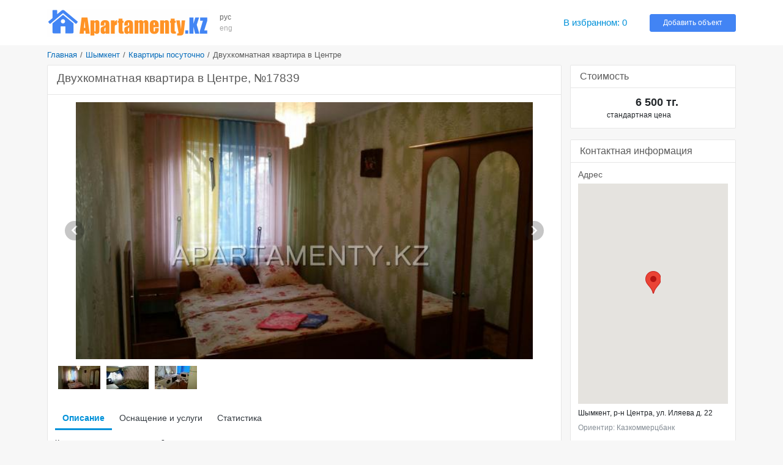

--- FILE ---
content_type: text/html; charset=UTF-8
request_url: https://www.apartamenty.kz/ru/shymkent/kvartiry_posutochno/2komnatnaya-kvartira-v-tsentre-17839.html
body_size: 8160
content:
<!DOCTYPE html>
<html lang="ru">
<head>
    <meta name="yandex-verification" content="795f2423b2a50b13"/>
    <meta name='yandex-verification' content='7ba6281726341836'/>
    <meta name='yandex-verification' content='68fddfb658474458'/>
    <meta name='yandex-verification' content='4438b3d2ed126350'/>
    <meta name='yandex-verification' content='767213e6ebe4e451'/>
    <meta name="google-site-verification" content="RTQshoIrwK0fsmZfPU9TXfI2I51a_FFm4NdjyaGB8RU"/>
    <meta charset="UTF-8">
    <meta http-equiv="X-UA-Compatible" content="IE=edge">
    <meta name="viewport" content="width=device-width, initial-scale=1, shrink-to-fit=no">
    <meta name="author" content="/">
    <meta name="theme-color" content="#72A4F7">
    <meta name="msapplication-TileColor" content="#72A4F7">
    <meta name="csrf-param" content="_csrf-apartamenty-kz">
    <meta name="csrf-token" content="d0qg6adTg-6MGXbzJszKvty49L3OoBfxr2bx_krnldkZDpe-9j7Ovu9sLLYR9Y7H7M2CyqDKQJjIMYONHK3Ssw==">
    <title>Двухкомнатная квартира в Центре | Шымкент | APARTAMENTY.KZ</title>
    <meta name="keywords" content="Двухкомнатная квартира в Центре Шымкент, Квартиры посуточно Астана, предложения аренды Шымкент, Казахстан, аренда квартир, гостиницы, отели и номера Шымкент">
<meta name="description" content="Двухкомнатная квартира в Центре, Город: Шымкент, Район(-ы): р-н Центра, Комнаты: 2, Спальных мест: 5">
<link href="/plugins/bootstrap4/css/bootstrap.min.css" rel="stylesheet">
<link href="/plugins/font-awesome5/css/fontawesome-all.min.css" rel="stylesheet">
<link href="/css/site.v.2.0.0.css" rel="stylesheet">
<script src="https://maps.googleapis.com/maps/api/js?key=AIzaSyAjkP8aoq4n6_gm5XAVg9KNIyRAiTbHQNQ"></script>
<script src="/plugins/markerclusterer/markerclusterer.js"></script>    <link rel="icon" href="/favicon.ico" type="image/x-icon">
    <link rel="shortcut icon" href="/favicon.ico" type="image/x-icon">
</head>
<body>


<header class="header">
    <div class="container">
        <div class="d-md-block d-sm-none d-none">
            <div class="row no-gutters align-items-center" style="padding: 14px 0">
                <div class="col-xl-12 col-lg-14 col-md-19 col-sm-25 col-40 pr-3">
                    <a href="/" title="Лучшие гостиницы и квартиры посуточно - APARTAMENTY.KZ"><img class="img-fluid" src="/images/logo.png" alt="APARTAMENTY.KZ"></a>                </div>
                <div class="col-xl-2 col-lg-2 col-md-4 col-sm-4 col-8 block-lang"
                     data-langs="рус,eng">
                    <a class="active" href="/ru/shymkent/kvartiry_posutochno/2komnatnaya-kvartira-v-tsentre-17839.html">рус</a><a class="" href="/en/shymkent/apartments/1bedroom-apartment-daily-17839.html">eng</a>                </div>
                <div class="col-xl-22 col-lg-20 col-md-7 d-md-block d-none">
                </div>
                <div class="col-xl-6 col-lg-6 col-md-10 col-sm-10 col-24">
                    <a id="favorites" class="favorites" href="/ru/favorites.html" rel="nofollow">В избранном: <span class="favorites-count">0</span></a>                </div>
                <div class="col-xl-6 col-lg-6 col-md-8 col-sm-10 col-24">
                    <a class="btn btn-info btn-block btn-add-object" href="https://admin.apartamenty.kz">Добавить объект</a>                </div>
            </div>
        </div>
        <div class="d-md-none d-sm-block d-block">
            <nav class="navbar navbar-light">
                <a class="navbar-brand" href="https://www.apartamenty.kz/" title="Лучшие гостиницы и квартиры посуточно - APARTAMENTY.KZ"><img class="img-fluid" src="/images/logo.png" alt="APARTAMENTY.KZ"></a>
                <button id="offcanvas-toggler" class="navbar-toggler" type="button">
                    <i class="fa fa-bars"></i>
                </button>
            </nav>
        </div>
    </div>
</header>

<!-- Offcanvas Start-->
<div class="offcanvas-overlay"></div>
<div class="offcanvas-menu">
    <a href="#" class="close-offcanvas"><i class="fa fa-bars"></i></a>
    <div class="offcanvas-inner">
        <h3 class="title">Поиск</h3>
        <div class="row pt-3 pb-3">
            <div class="col-48">
                <div class="input-group search-by-id">
                    <input type="text" class="form-control search-by-id-input" placeholder="Поиск по номеру"
                           aria-label="Поиск по номеру">
                    <span class="input-group-btn">
                        <button class="btn btn-search-by-id search-by-id-btn" type="button"><i class="fa fa-search"></i></button>
                    </span>
                </div>
            </div>
        </div>
        <div class="row">
            <div class="col-48">
                <div class="btn-group d-flex" role="group">
                    <a class="btn-secondary btn w-100" href="/ru/shymkent/kvartiry_posutochno/2komnatnaya-kvartira-v-tsentre-17839.html">Русский</a><a class="btn-light btn w-100" href="/en/shymkent/apartments/1bedroom-apartment-daily-17839.html">English</a>                </div>
            </div>
        </div>
        <ul>
            <li><a id="favorites-mobile" class="" href="/ru/favorites.html">В избранном: <span class="favorites-count">0</span></a></li>
            <li><a class="" href="https://admin.apartamenty.kz">Добавить объект</a></li>
        </ul>
    </div>
</div>

<div class="container">
    <ul class="breadcrumb"><li><a href="/">Главная</a></li>
<li><a href="/ru/shymkent.html">Шымкент</a></li>
<li><a href="/ru/shymkent/kvartiry_posutochno.html">Квартиры посуточно</a></li>
<li class="active">Двухкомнатная квартира в Центре</li>
</ul>
    
<div class="row">
    <div class="col">
            </div>
</div>
<div class="row">
    <div class="col-xl-36 col-lg-34 col-md-30 col-sm-48 col-48">
        
        <div class="card card-light mb-4">
    <div class="card-header">
        <h1 class="h2 text-gray">Двухкомнатная квартира в Центре, №17839</h1>
    </div>
    <div class="card-body p-3">
        <div class="photo-block">
            <div id="object-photo">
                <img src="/images/big/apartments/17839/shymkent_kvartiry_posutocho_17839_2.jpg" alt="Двухкомнатная квартира в Центре">
                <div id="photo-next"><div class="arrow-next"></div></div>
                <div id="photo-prev"><div class="arrow-prev"></div></div>
            </div>
            <div id="object-photo-list" class="mt-2 mb-4 d-flex flex-wrap">
                                    <div data-src="/images/big/apartments/17839/shymkent_kvartiry_posutocho_17839_2.jpg" style="width: 71px; height:48px">
                        <img src="/images/smallest/apartments/17839/shymkent_kvartiry_posutocho_17839_2.jpg">
                    </div>
                                    <div data-src="/images/big/apartments/17839/shymkent_kvartiry_posutocho_17839_7.jpg" style="width: 71px; height:48px">
                        <img src="/images/smallest/apartments/17839/shymkent_kvartiry_posutocho_17839_7.jpg">
                    </div>
                                    <div data-src="/images/big/apartments/17839/shymkent_kvartiry_posutocho_17839_6.jpg" style="width: 71px; height:48px">
                        <img src="/images/smallest/apartments/17839/shymkent_kvartiry_posutocho_17839_6.jpg">
                    </div>
                            </div>
        </div>
        <ul class="nav nav-object" role="tablist">
            <li class="nav-item">
                <a class="nav-link active" href="#info" aria-controls="info" role="tab"
                   data-toggle="tab" aria-selected="true">Описание</a>
            </li>
                            <li class="nav-item">
                    <a class="nav-link" href="#inv" aria-controls="inv" role="tab" data-toggle="tab"
                       aria-selected="false">Оснащение и услуги</a>
                </li>
                                    <li class="nav-item">
                <a class="nav-link" href="#stats" aria-controls="stats" role="tab"
                   data-toggle="tab" aria-selected="false">Статистика</a>
            </li>
        </ul>
        <div class="tab-content">
            <div role="tabpanel" class="tab-pane show active" id="info" aria-labelledby="info-tab">
                <div class="pt-3 pb-3">
                    <div class="row pb-2">
                        <div class="col-10">Комнаты</div>
                        <div class="col-38">2</div>
                    </div>
                    <div class="row pb-2">
                        <div class="col-10">Площадь</div>
                        <div class="col-38">50 кв.м.</div>
                    </div>
                                            <div class="row pb-2">
                            <div class="col-10">Этаж</div>
                            <div class="col-38">2</div>
                        </div>
                                        <div class="row pb-3">
                        <div class="col-10">Спальные места</div>
                        <div class="col-38">5</div>
                    </div>
                    Уютная двухкомнатная  квартира находится в Центре города Шымкент. Рядом находятся Мегацентр, "Имран", ЦУМ, "Баян сулу", Ледовый дворец и университеты. Оформляем командировочные документы. Предоставляем транспортные услуги по доступным ценам. Встретим с вокзала и аэропорта.                                    </div>
            </div>
                            <div role="tabpanel" class="tab-pane fade" id="inv" aria-labelledby="inv-tab">
                    <div class="row pt-2 pb-2">
                        <div class="col-md-16 col-sm-24"><span class="inv-item">
                                <span class="inv-icon" style="background-position:-406px 0px"> </span>холодильник</span></div><div class="col-md-16 col-sm-24"><span class="inv-item">
                                <span class="inv-icon" style="background-position:-667px 0px"> </span>микроволновая печь</span></div><div class="col-md-16 col-sm-24"><span class="inv-item">
                                <span class="inv-icon" style="background-position:-464px 0px"> </span>плита</span></div><div class="col-md-16 col-sm-24"><span class="inv-item">
                                <span class="inv-icon" style="background-position:-609px 0px"> </span>чайник</span></div><div class="col-md-16 col-sm-24"><span class="inv-item">
                                <span class="inv-icon" style="background-position:-435px 0px"> </span>стиральная машина</span></div><div class="col-md-16 col-sm-24"><span class="inv-item">
                                <span class="inv-icon" style="background-position:-261px 0px"> </span>кондиционер</span></div><div class="col-md-16 col-sm-24"><span class="inv-item">
                                <span class="inv-icon" style="background-position:-870px 0px"> </span>пылесос</span></div><div class="col-md-16 col-sm-24"><span class="inv-item">
                                <span class="inv-icon" style="background-position:-783px 0px"> </span>столовые приборы, посуда</span></div><div class="col-md-16 col-sm-24"><span class="inv-item">
                                <span class="inv-icon" style="background-position:-58px 0px"> </span>кабельное TV</span></div><div class="col-md-16 col-sm-24"><span class="inv-item">
                                <span class="inv-icon" style="background-position:-1015px 0px"> </span>сушилка для белья</span></div><div class="col-md-16 col-sm-24"><span class="inv-item">
                                <span class="inv-icon" style="background-position:-1131px 0px"> </span>постельное белье, полотенца</span></div><div class="col-md-16 col-sm-24"><span class="inv-item">
                                <span class="inv-icon" style="background-position:-522px 0px"> </span>Wi-Fi</span></div><div class="col-md-16 col-sm-24"><span class="inv-item">
                                <span class="inv-icon" style="background-position:-116px 0px"> </span>душевая кабина</span></div><div class="col-md-16 col-sm-24"><span class="inv-item">
                                <span class="inv-icon" style="background-position:-145px 0px"> </span>ванна</span></div>                    </div>
                </div>
                                    <div role="tabpanel" class="tab-pane fade" id="stats" aria-labelledby="stats-tab">
                <div class="row pt-2 pb-2">
                    <table class="table">
                        <tr>
                            <td>Всего:</td>
                            <td>9467</td>
                        </tr>
                        <tr>
                            <td>За месяц:</td>
                            <td>83</td>
                        </tr>
                        <tr>
                            <td>За неделю:</td>
                            <td>10</td>
                        </tr>
                        <tr>
                            <td>Сегодня:</td>
                            <td>1</td>
                        </tr>
                    </table>
                </div>
            </div>
        </div>
    </div>
</div>


<div class="card card-light mb-4">
    <div class="card-header">
        <div class="row align-items-center text-gray no-gutters">
            <div class="col-24">
                <div class="h4 text-gray m-0">Похожие предложения квартир</div>
            </div>
            <div class="col-24 text-right">
                
                <a class="show-all-city" href="/ru/shymkent/kvartiry_posutochno.html?room%5B%5D=2">смотреть все двухкомнатные квартиры посуточно</a>            </div>
        </div>
    </div>
    <div class="card-body object-grid g-3">
        
<div class="object-item object-flat">
    <div class="object-container">
        <div class="object-aside">
            <div class="object-image mb-1">
                <a href="/ru/shymkent/kvartiry_posutochno/2komnatnaya-kvartira-posutochno-v-tsentre-15875.html" title="2-комнатная квартира посуточно в центре" rel="nofollow"><img class="b-lazy" src="/images/blank.gif" alt="2-комнатная квартира посуточно в центре" data-src="/images/middle/apartments/15875/shymkent_kvartiry_posutochno_15875_1.jpg"></a>                            </div>

            <div class="object-price object-price-mobile">
                                    <div class="price-default text-center">
                        6 500 тг.</span>
                    </div>
                            </div>
        </div>
        <div class="object-price object-price-aside">
                            <div class="price-default">
                    6 500 тг.                </div>
                        <div class="object-favorites">
                <div class="btn-favorite favorite-add" data-id="15875" data-type="0" title="Добавить в избранное"></div>
            </div>
            <div class="object-last-update">
                            </div>
        </div>
        <div class="object-content">
            <div class="object-content-header">
                <h3 class="m-0"><a class="object-title" href="/ru/shymkent/kvartiry_posutochno/2komnatnaya-kvartira-posutochno-v-tsentre-15875.html">2-комнатная квартира посуточно в центре</a></h3>
                <div class="object-detail">Этаж 1 из 4, Комнаты 2, Спальных мест 5</div>
                <div class="object-address map-dialog" data-lat=" 69.57981705665588" data-lon="42.325269230016424">
                    Шымкент, р-н Центра, мкр. 3 д. 4в                </div>
            </div>
                            <div class="object-orient">Ориентир: Супермаркет Баян Сулу</div>
                        <div class="object-description">Уютная, просторная квартира в центре. Рядом находятся супермаркет "Баян Сулу", кондитерская "Ладушки", парк им. Абая и технопарк. Предоставляем транспортные услуги по доступным ценам. Оформляем командировочные...</div>
        </div>
    </div>
</div>



<div class="object-item object-flat">
    <div class="object-container">
        <div class="object-aside">
            <div class="object-image mb-1">
                <a href="/ru/shymkent/kvartiry_posutochno/2komnatnaya-kvartira-10331.html" title="Двухкомнатная квартира по суткам" rel="nofollow"><img class="b-lazy" src="/images/blank.gif" alt="Двухкомнатная квартира по суткам" data-src="/images/middle/apartments/10331/shymkent_kvartiry_posutocho_10331_6.jpg"></a>                            </div>

            <div class="object-price object-price-mobile">
                                    <div class="price-default text-center">
                        7 000 тг.</span>
                    </div>
                            </div>
        </div>
        <div class="object-price object-price-aside">
                            <div class="price-default">
                    7 000 тг.                </div>
                        <div class="object-favorites">
                <div class="btn-favorite favorite-add" data-id="10331" data-type="0" title="Добавить в избранное"></div>
            </div>
            <div class="object-last-update">
                            </div>
        </div>
        <div class="object-content">
            <div class="object-content-header">
                <h3 class="m-0"><a class="object-title" href="/ru/shymkent/kvartiry_posutochno/2komnatnaya-kvartira-10331.html">Двухкомнатная квартира по суткам</a></h3>
                <div class="object-detail">Этаж 3 из 3, Комнаты 2, Спальных мест 4+2</div>
                <div class="object-address map-dialog" data-lat=" 69.58542823791504" data-lon="42.314897560276606">
                    Шымкент, р-н площади Аль-Фараби, ул. Аскарова д. 3                </div>
            </div>
                            <div class="object-orient">Ориентир: пл. Аль-Фараби</div>
                        <div class="object-description">Стоимость этой квартиры посуточно в Шымкенте: сутки - 7 000 тенге, ночь  - 4500 тенге. Квартира расположена  на площади Аль-Фараби. До Цума и Мега –центра...</div>
        </div>
    </div>
</div>



<div class="object-item object-flat">
    <div class="object-container">
        <div class="object-aside">
            <div class="object-image mb-1">
                <a href="/ru/shymkent/kvartiry_posutochno/kvartira-posutochno-34473.html" title="2-комнатная квартира посуточно в Шымкенте" rel="nofollow"><img class="b-lazy" src="/images/blank.gif" alt="2-комнатная квартира посуточно в Шымкенте" data-src="/images/middle/apartments/34473/shymkent_kvartiry_posutocho_34473_11599365480.jpg"></a>                            </div>

            <div class="object-price object-price-mobile">
                                    <div class="price-default text-center">
                        6 000 тг.</span>
                    </div>
                            </div>
        </div>
        <div class="object-price object-price-aside">
                            <div class="price-default">
                    6 000 тг.                </div>
                        <div class="object-favorites">
                <div class="btn-favorite favorite-add" data-id="34473" data-type="0" title="Добавить в избранное"></div>
            </div>
            <div class="object-last-update">
                            </div>
        </div>
        <div class="object-content">
            <div class="object-content-header">
                <h3 class="m-0"><a class="object-title" href="/ru/shymkent/kvartiry_posutochno/kvartira-posutochno-34473.html">2-комнатная квартира посуточно в Шымкенте</a></h3>
                <div class="object-detail">Этаж 5 из 5, Комнаты 2, Спальных мест 4</div>
                <div class="object-address map-dialog" data-lat=" 69.58258881255169" data-lon="42.3037036781952">
                    Шымкент, р-н площади Аль-Фараби, ул. Жангельдина д. 18                </div>
            </div>
                            <div class="object-orient">Ориентир: 21 мкр</div>
                        <div class="object-description">Предлагаю жителям и гостям нашего города уютные апартаменты в тихом районе города в 5 минутах от центра где Вам никто не помешает отдохнуть и приятно...</div>
        </div>
    </div>
</div>



<div class="object-item object-flat">
    <div class="object-container">
        <div class="object-aside">
            <div class="object-image mb-1">
                <a href="/ru/shymkent/kvartiry_posutochno/kvartira-v-tsentre-goroda-31423.html" title="2-комнатная квартира на сутки в центре" rel="nofollow"><img class="b-lazy" src="/images/blank.gif" alt="2-комнатная квартира на сутки в центре" data-src="/images/middle/apartments/31423/shymkent_kvartiry_posutocho_31423_21547460652.jpg"></a>                            </div>

            <div class="object-price object-price-mobile">
                                    <div class="price-default text-center">
                        6 500 тг.</span>
                    </div>
                            </div>
        </div>
        <div class="object-price object-price-aside">
                            <div class="price-default">
                    6 500 тг.                </div>
                        <div class="object-favorites">
                <div class="btn-favorite favorite-add" data-id="31423" data-type="0" title="Добавить в избранное"></div>
            </div>
            <div class="object-last-update">
                            </div>
        </div>
        <div class="object-content">
            <div class="object-content-header">
                <h3 class="m-0"><a class="object-title" href="/ru/shymkent/kvartiry_posutochno/kvartira-v-tsentre-goroda-31423.html">2-комнатная квартира на сутки в центре</a></h3>
                <div class="object-detail">Этаж 2 из 10, Комнаты 2, Спальных мест 3</div>
                <div class="object-address map-dialog" data-lat=" 43.26608768432618" data-lon="69.79039711108346">
                    Шымкент, р-н супермаркета Баян Сулу, пр. Тамерлановское шоссе д. 1а                </div>
            </div>
                            <div class="object-orient">Ориентир: супермаркет "Баян-сулу"</div>
                        <div class="object-description">Сдается уютная полуторка в центре города со всеми удобствами.</div>
        </div>
    </div>
</div>



<div class="object-item object-flat">
    <div class="object-container">
        <div class="object-aside">
            <div class="object-image mb-1">
                <a href="/ru/shymkent/kvartiry_posutochno/kvartira-29021.html" title="2-комнатная квартира посуточно, ул. Момышулы д. 25" rel="nofollow"><img class="b-lazy" src="/images/blank.gif" alt="2-комнатная квартира посуточно, ул. Момышулы д. 25" data-src="/images/middle/apartments/29021/shymkent_kvartiry_posutocho_29021_11519416670.jpg"></a>                            </div>

            <div class="object-price object-price-mobile">
                                    <div class="price-default text-center">
                        7 000 тг.</span>
                    </div>
                            </div>
        </div>
        <div class="object-price object-price-aside">
                            <div class="price-default">
                    7 000 тг.                </div>
                        <div class="object-favorites">
                <div class="btn-favorite favorite-add" data-id="29021" data-type="0" title="Добавить в избранное"></div>
            </div>
            <div class="object-last-update">
                            </div>
        </div>
        <div class="object-content">
            <div class="object-content-header">
                <h3 class="m-0"><a class="object-title" href="/ru/shymkent/kvartiry_posutochno/kvartira-29021.html">2-комнатная квартира посуточно, ул. Момышулы д. 25</a></h3>
                <div class="object-detail">Этаж 4 из 5, Комнаты 2, Спальных мест 3</div>
                <div class="object-address map-dialog" data-lat=" 69.584039" data-lon="42.326150">
                    Шымкент, р-н пр. Момышулы, пр. Момышулы д. 25                </div>
            </div>
                        <div class="object-description">Уютная квартира. Евроремонт. Wi-fi интернет. Оформление документов с фискальным чеком. Рядом теннисный корт.</div>
        </div>
    </div>
</div>



<div class="object-item object-flat">
    <div class="object-container">
        <div class="object-aside">
            <div class="object-image mb-1">
                <a href="/ru/shymkent/kvartiry_posutochno/2k-kvartiry-u-megi-5540.html" title="Двухкомнатная квартира, ТЦ &quot;Мега&quot;" rel="nofollow"><img class="b-lazy" src="/images/blank.gif" alt="Двухкомнатная квартира, ТЦ &quot;Мега&quot;" data-src="/images/middle/apartments/5540/shymkent_kvartiry_posutocho_5540_1.jpg"></a>                            </div>

            <div class="object-price object-price-mobile">
                                    <div class="price-default text-center">
                        7 000 тг.</span>
                    </div>
                            </div>
        </div>
        <div class="object-price object-price-aside">
                            <div class="price-default">
                    7 000 тг.                </div>
                        <div class="object-favorites">
                <div class="btn-favorite favorite-add" data-id="5540" data-type="0" title="Добавить в избранное"></div>
            </div>
            <div class="object-last-update">
                            </div>
        </div>
        <div class="object-content">
            <div class="object-content-header">
                <h3 class="m-0"><a class="object-title" href="/ru/shymkent/kvartiry_posutochno/2k-kvartiry-u-megi-5540.html">Двухкомнатная квартира, ТЦ "Мега"</a></h3>
                <div class="object-detail">Этаж 4 из 5, Комнаты 2, Спальных мест 5</div>
                <div class="object-address map-dialog" data-lat="69.588774" data-lon="42.320042">
                    Шымкент, р-н площади Аль-Фараби, пр. Тауке-хана д. 2                </div>
            </div>
                            <div class="object-orient">Ориентир: мега-шымкент и цум</div>
                        <div class="object-description">Предлагаем Вам снять в аренду посуточно квартиру без посредников в самом центре города. У этой квартиры посуточно в Шымкенте есть ряд преимуществ. В квартире созданы...</div>
        </div>
    </div>
</div>


    </div>
</div>

<a name="reviews"></a>
<div class="card card-light mb-4">
    <div class="card-header">
        <div class="h4 text-dark-gray">Отзывы</div>
    </div>
    <div class="card-body">
        <div class="comment-form-wrapper">
                            <div class="uauth_text">Чтобы оставить комментарий – авторизуйтесь через социальную сеть:</div>
                <div class="uauth_icon"><div id="uLogin"></div><script src="https://ulogin.ru/js/widget.js?display=panel&fields=first_name,last_name,photo&optional=&providers=vkontakte,odnoklassniki,facebook,twitter&hidden=&redirect_uri=https%3A%2F%2Fwww.apartamenty.kz%2Fru%2Fshymkent%2Fkvartiry_posutochno%2F2komnatnaya-kvartira-v-tsentre-17839.html"></script></div>
                    </div>
    </div>
    <div class="card-body p-3">
        <div id="comment-block" data-pjax-container="" data-pjax-push-state data-pjax-timeout="1000"><div class="comment-container"></div></div>    </div>
</div>



    </div>
    <div class="col-xl-12 col-lg-14 col-md-18 col-sm-48 col-48">
        
<div class="card card-light mb-4">
    <div class="card-header">
        <div class="text-gray h4 m-0">Стоимость</div>
    </div>
    <div class="object card-body">
        <div class="row pt-3 pb-3">
            <div class="col-10">
                            </div>
            <div class="col-38">
                                    <div class="row">
                        <div class="col-28 price-default">
                            6 500 тг.                        </div>
                        <div class="col-20"></div>
                    </div>
                    <div class="row">
                        <div class="col price-text">
                            стандартная цена                        </div>
                    </div>
                            </div>
        </div>

            </div>
</div>

<div class="card card-light mb-4">
    <div class="card-header">
        <div class="text-gray h4 m-0">Контактная информация</div>
    </div>
    <div class="object card-body">
        <div class="p-3">
            <div class="text-gray h5">Адрес</div>
            <div id="map-object" style="height:360px"></div>
            <div class="pt-2 pb-2">
                Шымкент, р-н Центра, ул. Иляева д. 22                <div class="text-muted pt-2">
                    Ориентир: Казкоммерцбанк                </div>
            </div>

            <div class="text-gray h5 pt-3 ">Телефон</div>
            <div class="text-center pb-3">
                <span style="display:block;padding-bottom: 4px">
                                <span style="display: inline-block;vertical-align: top;padding-top: 2px;">
                                <a href="tel:+7 (747) 355 75 30">+7 (747) 355 75 30</a></span> <img src="/images/whatsapp.png" title="Свяжитесь со мной по WhatsApp"> <img src="/images/viber.png" title="Свяжитесь со мной по Viber"></span><a href="tel:"></a><br>            </div>
                                                                <div class="text-gray h5">E-mail</div>
                    <div class="text-center">tanya_nik555@mail.ru</div>
                                    </div>

                    <hr>
            <div class="p-3">
                <a class="show-all-city" href="/ru/cabinet/owner/9173.html">Смотреть все объекты владельца (7)</a>            </div>
            </div>
</div>
    <div class="card card-light mb-4">
        <div class="card-body pt-3">
            <div class="sidebar-block object-block object-block-top">
                
<div class="object-item object-flat">
    <div class="object-container">
        <div class="object-aside">
            <div class="object-image mb-1">
                <a href="/ru/shymkent/kvartiry_posutochno/elitnaya-3kh-kom-v-tsentre-1910.html" title="Трехкомнатная квартира посуточно в центре c Wi-Fi" rel="nofollow"><img class="b-lazy" src="/images/blank.gif" alt="Трехкомнатная квартира посуточно в центре c Wi-Fi" data-src="/images/middle/apartments/1910/shymkent_kvartiry_posutocho_1910_11484237729.jpg"></a>                                                                </div>

            <div class="object-price object-price-mobile">
                                    <div class="price-default text-center">
                        10 000 тг.</span>
                    </div>
                            </div>
        </div>
        <div class="object-price object-price-aside">
                            <div class="price-default">
                    10 000 тг.                </div>
                        <div class="object-favorites">
                <div class="btn-favorite favorite-add" data-id="1910" data-type="0" title="Добавить в избранное"></div>
            </div>
            <div class="object-last-update">
                            </div>
        </div>
        <div class="object-content">
            <div class="object-content-header">
                <h3 class="m-0"><a class="object-title" href="/ru/shymkent/kvartiry_posutochno/elitnaya-3kh-kom-v-tsentre-1910.html">Трехкомнатная квартира посуточно в центре c Wi-Fi</a></h3>
                <div class="object-detail">Этаж 3 из 5, Комнаты 3, Спальных мест 5</div>
                <div class="object-address map-dialog" data-lat=" 69.58665132522583" data-lon="42.322968851276876">
                    Шымкент, р-н Центра, ул. Момышулы д. 21                </div>
            </div>
                            <div class="object-orient">Ориентир: Парк Абая, Фантазия</div>
                        <div class="object-description">Хорошее предложение элитной трехкомнатной квартиры посуточно в Шымкенте после ремонта. В квартире: 2 кондиционера, микроволновая печь, машинка-автомат, двухкамерный холодильник, кабельное телевидение, DVD, современные кухонный и...</div>
        </div>
    </div>
</div>


            </div>
        </div>
    </div>
    </div>
</div>
<div class="row">
    <div class="col">
            </div>
</div></div>

<footer class="footer pt-4 pb-4">
    <div class="container">
        <div class="row">
            <div class="col-md-16 col-sm-24 col-24 pt-2 pb-2">
                <div class="row">
                    <div class="col-sm-24 col-48"><a href="https://admin.apartamenty.kz/" title="Добавить объект">Добавить объект</a></div><div class="col-sm-24 col-48"><a href="/ru/static/contact.html" title="Техподдержка">Техподдержка</a></div><div class="col-sm-24 col-48"><a href="/ru/static/about.html" title="О компании">О компании</a></div>                </div>
            </div>
            <div class="col-md-16 col-sm-24 col-24 pt-2 pb-2">
                <div class="row">
                    <div class="col-sm-24"></div>
                    <div class="col-sm-24"></div>
                    <div class="col-48 text-center">
                        <div class="text-muted">Apartamenty в соцсетях</div>
                        <div class="text h3">
                            <a class="social-link social-vk" href="https://vk.com/apartamenty_family" title="Apartamenty Вконтакте" rel="nofollow" target="_blank"></a>                                                        <a class="social-link social-instagram" href="https://www.instagram.com/apartamenty_kz/" title="Apartamenty в инстаграме" rel="nofollow" target="_blank"></a>                        </div>
                    </div>
                </div>
            </div>

            <div class="col-md-16 col-sm-48 col-48 text-right pt-2 pb-2">
                <a href="https://www.apartamenty.kz" title="APARTAMENTY.KZ"><img class="img-fluid" src="/images/logo.png" alt="APARTAMENTY.KZ"></a>                <div class="pt-3">&#169; 1997 - 2026 &#171;Apartamenty.kz&#187;</div>
            </div>
        </div>
    </div>
</footer>
<script src="/assets/1b872745/jquery.min.js"></script>
<script src="/assets/1f55c6c5/yii.js"></script>
<script src="/assets/71fdf9d7/jquery.pjax.js"></script>
<script src="/plugins/popperjs/popper.min.js"></script>
<script src="/plugins/bootstrap4/js/bootstrap.min.js"></script>
<script src="/js/jquery.cookie.js"></script>
<script src="/js/site.js"></script>
<script src="/plugins/blazy/blazy.js"></script>
<script>jQuery(function ($) {
jQuery(document).pjax("#comment-block a", {"push":true,"replace":false,"timeout":1000,"scrollTo":false,"container":"#comment-block"});
jQuery(document).on("submit", "#comment-block form[data-pjax]", function (event) {jQuery.pjax.submit(event, {"push":true,"replace":false,"timeout":1000,"scrollTo":false,"container":"#comment-block"});});
var commentForm = $('#review-form-block').html();
$('#comment-block').on('click', '.btn-review-reply', function() {
    var pId = $(this).data('id');
    var comment = $(this).parents('.comment[data-id="' + pId + '"]');
    var reply = comment.find('.comment-reply[data-id="' + pId + '"]');
    reply.html(reply.html() ? '' : commentForm);
    reply.find('input[name="ReviewForm[pId]"]').val(pId);
    reply.find('.comment-message').val(comment.find('.comment-author').text() + ', ');
    reply.find('.comment-message').focus();
    setCaretToPos(reply.find('.comment-message'), reply.find('.comment-message').val().length);
});
var searchById = $('.search-by-id');
searchById.on('click', '.search-by-id-btn', function () {
    var val = $(this).parents('.search-by-id').find('.search-by-id-input').val();
    if (val && $.isNumeric(val)) {
        location.href = '/ru/search/catalog.html?id=' + val;
    }
});
var bLazy = new Blazy();
$('#moreHotels').on('shown.bs.collapse', function () {
    bLazy.revalidate();
});
$('#moreFlats').on('shown.bs.collapse', function () {
    bLazy.revalidate();
});
$('#object-photos-all-collapse').on('shown.bs.collapse', function () {
    bLazy.revalidate();
});
var mapModalDialog;
function initMap() {
    mapModalDialog = new google.maps.Map(document.getElementById('map-object'), {
        center: new google.maps.LatLng(42.32117608401291,  69.59592640399933),
        zoom: 12 + 3
    });
    new google.maps.Marker({
        position: new google.maps.LatLng(42.32117608401291,  69.59592640399933),
        map: mapModalDialog
    });
}

google.maps.event.addDomListener(window, 'load', initMap);
$('#otherPrice').on('show.bs.collapse', function () {
    var txt = $('#btnOtherPrice').text();
    $('#btnOtherPrice').text($('#btnOtherPrice').data('toggleText'));
    $('#btnOtherPrice').data('toggleText', txt);
}).on('hide.bs.collapse', function () {
    var txt = $('#btnOtherPrice').text();
    $('#btnOtherPrice').text($('#btnOtherPrice').data('toggleText'));
    $('#btnOtherPrice').data('toggleText', txt);
});
});</script><script>

</script>

<script type="text/javascript">
    var _gaq = _gaq || [];
    _gaq.push(['_setAccount', 'UA-4889810-6']);
    _gaq.push(['_trackPageview']);
    (function () {
        var ga = document.createElement('script');
        ga.type = 'text/javascript';
        ga.async = true;
        ga.src = ('https:' == document.location.protocol ? 'https://ssl' : 'http://www') + '.google-analytics.com/ga.js';
        var s = document.getElementsByTagName('script')[0];
        s.parentNode.insertBefore(ga, s);
    })();
</script>

<!-- <script data-ad-client="ca-pub-3564584090748593" async src="https://pagead2.googlesyndication.com/pagead/js/adsbygoogle.js"></script> -->
<!-- <script data-ad-client="ca-pub-0854417688013612" async src="https://pagead2.googlesyndication.com/pagead/js/adsbygoogle.js"></script> -->
</body>
</html>


